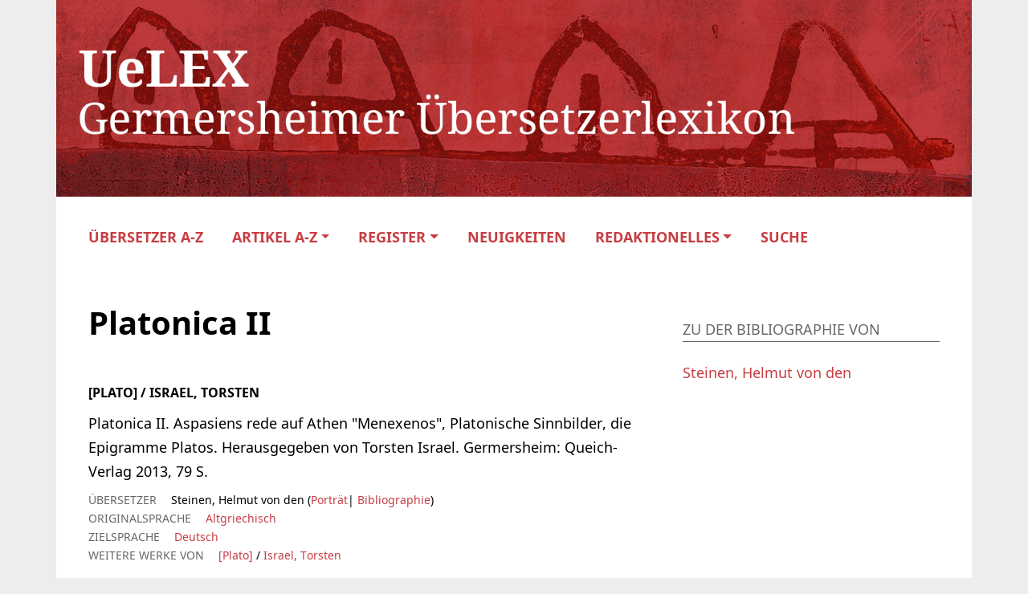

--- FILE ---
content_type: text/css
request_url: https://uelex.de/wp-content/plugins/oes-core/includes/theme/figures/panel.css?ver=2.3.3
body_size: 1342
content:
/* Panel */
.oes-panel-container {
  background-color: var(--wp--preset--color--background, var(--oes-background-second, lightgrey));
}

/* Accordion */
.oes-accordion {
  cursor: pointer;
  text-align: left;
  outline: none;
  transition: 0.4s;
  font-weight: 600;
  font-size: 14px;
}

.oes-accordion-panel {
  display: none;
  overflow: hidden;
}

.oes-accordion-panel.active {
  display: block;
}

/* Panel Header */
a.oes-panel-header {
  display: flex;
  color: var(--wp--preset--color--text, var(--oes-text-black, black));
  margin-left: 0;
}

a.oes-panel-header:focus,
a.oes-panel-header:hover {
  color: var(--wp--preset--color--text-invert, var(--oes-primary-contrast, white));
}

.oes-panel-title {
  flex: 1;
}
.oes-panel-title label {
  padding: 0.5rem;
}
.oes-panel-title .oes-caption-title {
  padding: 0.5rem 2px;
}

/* Figure */
figure.oes-panel-figure img {
  max-width: 100%;
  transition: 0.3s;
  margin-top: 0.5rem;
  margin-bottom: -0.5rem;
}
figure.oes-panel-figure .oes-modal-toggle img {
  cursor: pointer;
}
figure.oes-panel-figure .oes-expand-button {
  top: 0.5rem;
  position: absolute;
  right: 0;
  color: var(--wp--preset--color--text-invert, var(--oes-primary-contrast, white));
  background-color: var(--wp--preset--color--text, var(--oes-text-black, black));
  opacity: 50%;
  cursor: pointer;
  padding: 5px;
  line-height: 1;
}
figure.oes-panel-figure .oes-expand-button:hover {
  opacity: 100%;
}
figure.oes-panel-figure figcaption {
  font-size: 0.8rem;
  line-height: 1.2rem;
  padding: 1rem 2rem;
}
figure.oes-panel-figure figcaption .oes-modal-figcaption {
  margin-bottom: 0.5rem;
}
figure.oes-panel-figure figcaption .oes-modal-figcaption-credit-prefix {
  padding-right: 5px;
}

.oes-panel-image {
  display: flex;
  justify-content: center;
  background-color: var(--wp--preset--color--background, var(--oes-background-second, lightgrey));
  padding: 0 2rem;
  position: relative;
}

.oes-slider-button {
  font-size: 2rem;
  padding: 0 0.5rem;
  position: absolute;
  top: calc(50% - 1rem);
  cursor: pointer;
}

.oes-modal-container .oes-slider-button {
  color: var(--wp--preset--color--text-invert, var(--oes-primary-contrast, white));
}

.oes-slider-button.oes-gallery-slider-next {
  right: 0;
}

.oes-slider-button.oes-gallery-slider-previous {
  left: 0;
}

.oes-panel-image-container {
  display: inline-block;
  position: relative;
}

/* Modal */
.oes-modal-container {
  position: fixed;
  top: 0;
  left: 0;
  right: 0;
  bottom: 0;
  width: 100%;
  background-color: rgba(0, 0, 0, 0.9);
  overflow-y: scroll;
  overflow-x: hidden;
  max-width: 100%;
  z-index: 1050;
  padding-top: 5%;
  transition: visibility 0.2s ease-in-out, transform 0.2s ease-in-out;
  display: none;
}

.oes-modal-image-container {
  display: flex;
  justify-content: center;
  padding-bottom: 1rem;
}
.oes-modal-image-container img {
  max-width: calc(100% - 4rem) !important;
  height: 100%;
  object-fit: contain !important;
  margin: auto;
  text-align: center;
  padding-right: 0;
}

.oes-modal-close {
  position: absolute;
  top: 2rem;
  right: 2rem;
  color: white;
}

.oes-modal-content-text {
  color: white;
  margin: 5px auto auto;
  display: block;
  width: 80%;
  max-width: 700px;
  padding: 10px 0;
  border-top: 1px solid white;
}

.oes-table-pop-up {
  margin-top: 1rem;
}
.oes-table-pop-up tr {
  width: 100%;
}
.oes-table-pop-up th {
  white-space: nowrap;
  padding-right: 1rem;
}
.oes-table-pop-up th,
.oes-table-pop-up td {
  font-size: 1rem;
  vertical-align: top;
  font-weight: normal;
}

/* Gallery */
.oes-figure-slider-panel {
  padding: 0.5rem 2rem;
  text-align: center;
}
.oes-figure-slider-panel .oes-figure-thumbnail {
  cursor: pointer;
  width: 90px;
  height: 70px;
  padding: 0 1px;
  display: inline-flex;
  margin: 0 2px;
}
.oes-figure-slider-panel .oes-figure-thumbnail img {
  border: 2px solid transparent;
  max-width: 90px;
  height: 70px;
  object-fit: scale-down;
}
.oes-figure-slider-panel .oes-figure-thumbnail.active img {
  border: 2px solid var(--wp--preset--color--primary, var(--oes-primary, grey));
}

.oes-gallery-modal-image,
.oes-panel-figcaption,
.oes-modal-content-text {
  display: none;
}

.oes-gallery-modal-image.active,
.oes-panel-figcaption.active,
.oes-modal-content-text.active {
  display: block;
}

@media print {
  .oes-panel-container {
    border: 1px solid black;
  }
  .oes-panel-container .oes-slider-button,
  .oes-panel-container .oes-expand-button {
    display: none;
  }
  .oes-panel-container-gallery figcaption,
  .oes-panel-container-gallery .oes-panel-image {
    display: none;
  }
  .oes-panel-container-gallery .oes-figure-slider-panel {
    text-align: left;
  }
  .oes-panel-container-gallery .oes-figure-slider-panel .oes-figure-thumbnail {
    display: inline;
    max-height: 600px;
    height: auto;
    max-width: 100%;
    width: 100%;
    margin-top: 0.5rem;
    margin-bottom: -0.5rem;
  }
  .oes-panel-container-gallery .oes-figure-slider-panel .oes-figure-thumbnail img {
    max-width: 600px;
    height: auto;
    object-fit: scale-down;
  }
  .oes-panel-container-gallery .oes-figure-slider-panel .oes-panel-figcaption {
    font-size: 0.8rem;
    line-height: 1.2rem;
    padding: 1rem 0.5rem;
  }
  .oes-panel-container-gallery .oes-figure-slider-panel .oes-panel-figcaption .oes-modal-figcaption {
    margin-bottom: 0.5rem;
  }
}

/*# sourceMappingURL=panel.css.map */


--- FILE ---
content_type: text/css
request_url: https://uelex.de/wp-content/themes/oes-uelex-theme/assets/css/uelex.css?ver=6.8
body_size: 1828
content:

.btn  {
    font-family: "Noto", sans-serif;
    color: white !important;
    background-color: var(--oes-primary);
    border: none;
    border-radius: 0;
}

.uelex-table-no-wrap {
    white-space: nowrap;
}

nav.container,
.oes-archive-container,
.oes-front-page > .container {
    padding-left: 40px;
    padding-right: 40px;
}

/* ---------------------------------------------------------------------------------------------------------------------
-- HEADER --------------------------------------------------------------------------------------------------------------
----------------------------------------------------------------------------------------------------------------------*/

.uelex-header img {
    padding-left: 0;
    width: 100%;
}


/* ---------------------------------------------------------------------------------------------------------------------
-- SINGLE --------------------------------------------------------------------------------------------------------------
----------------------------------------------------------------------------------------------------------------------*/

.oes-content-table-header {
    font-size: 16px;
    font-weight: bold;
    text-transform: uppercase;
    margin-top: 50px;
    margin-bottom: 1.5rem;
    color: var(--oes-text-black);
}

.uelex-single-page {
    padding-left: 40px;
    padding-right: 40px;
}

.page .oes-single-post  {
    padding-top: 0;
}

.uelex-breadcrumb.active,
.tax-t_uelex_language h2.oes-content-table-header {
    color: var(--oes-dark);
}

.uelex-subheader h2 {
    font-size: 16px;
    font-weight: bold;
    text-transform: uppercase;
    margin-top: 50px;
    margin-bottom: 24px;
}

.tax-t_uelex_language .uelex-subheader h2 {
    border-bottom: 1px solid black;
    margin-bottom: 0;
    color: var(--oes-text-black);
}

.uelex-tax-wrapper {
    padding-top: 1rem;
}

.uelex-subheader-filter,
.oes-subheader-count {
    color: var(--oes-dark);
    border-bottom: 1px solid var(--oes-dark);
    margin-bottom: 1rem;
    text-transform: uppercase;
}

.single-uelex_bib .oes-filter-active {
    color: var(--oes-dark);
}

/* ---------------------------------------------------------------------------------------------------------------------
-- BLOCKS --------------------------------------------------------------------------------------------------------------
----------------------------------------------------------------------------------------------------------------------*/

.wp-block-quote {
    border-left: .25em solid var(--oes-primary);
    margin: 0;
    padding-left: 1em;
    color: var(--oes-dark);
}

.uelex-redaktionelles {
    background-color: var(--oes-page-color);
    padding: 30px 20px;
    margin-bottom: 2rem;
}

.uelex-redaktionelles-header {
    text-transform: uppercase;
    font-weight: bold;
    margin-bottom: 6px;
}

.uelex-redaktionelles p {
    margin-bottom: 0;
}

.wp-block-verse {
    margin-left: 3em;
    font-size: 18px;
    color: var(--oes-dark);
    font-family: inherit;
}

.wp-block-columns .wp-block-verse {
    margin-left: 0;
}

.wp-block-table {
    margin: 2rem 0 50px;
    font-family: "Noto", sans-serif;
}

.wp-block-table td,
.wp-block-table th {
    border-top: 1px solid var(--oes-dark);
    border-bottom: 1px solid var(--oes-dark);
    border-left: none;
    border-right: none;
    padding: 15px;
    vertical-align:top;
}


/* ---------------------------------------------------------------------------------------------------------------------
-- ARTICLE -------------------------------------------------------------------------------------------------------------
----------------------------------------------------------------------------------------------------------------------*/

.uelex-authors a,
.uelex-article-profile a {
    color: var(--oes-primary);
}

.uelex-authors {
    margin: 1.5em 0;
    font-size: 24px;
}

.uelex-article-profile-header {
    text-transform: uppercase;
    float: left;
    margin-right: 1rem;
    font-weight: bold;
}

.uelex-subject-parent {
    font-weight: normal;
}

.uelex-subject-parent:after {
    content: ":";
    padding-right: .5rem;
}

.oes-notes-list {
    color: var(--oes-dark);
}

.uelex-literature-item {
    text-indent: -1.3rem;
    margin-left: 1.3rem;
    margin-top: 10px;
    color: var(--oes-dark);
}

table.oes-metadata-table {
    font-family: "Noto", sans-serif;
}

table.is-style-oes-default tr th,
table.is-style-oes-default tr td {
    border-top: 1px solid var(--oes-dark);
    border-bottom: 1px solid var(--oes-dark);
    padding: .5rem 0;
}

table.is-style-oes-default tr th {
    color: var(--oes-dark);
    font-weight: 700;
    padding: .5rem 1rem;
}

table.is-style-oes-default tr:last-child th,
table.is-style-oes-default tr:last-child td {
    border-bottom: 1px solid var(--oes-dark);
}

.uelex-bib-entries {
    list-style: none;
    margin-left: 0;
    padding-left: 1rem;
    padding-bottom: 1rem;
}

.uelex-bib-entries > li:before {
    color: var(--oes-contrast);
    display: inline-block;
    content: "-";
    width: 1rem;
    margin-left: -1rem;
}

.uelex-sidebar-bib-header {
    font-size: 1.5rem;
    font-family: "Noto", serif;
    text-transform: uppercase;
}

/* ---------------------------------------------------------------------------------------------------------------------
-- BIBLIOGRAPHY PAGE----------------------------------------------------------------------------------------------------
----------------------------------------------------------------------------------------------------------------------*/

.uelex-bib-content-type-header {
    font-weight: bold;
    text-transform: uppercase;
    font-family: 'Noto Sans', sans-serif;
    font-size: 1rem;
    margin-top: 40px;
}

.uelex-bib-entry {
    margin-bottom: 40px;
    font-family: "Noto", sans-serif;
}

.uelex-table-like a {
    color: var(--oes-primary);
}

.uelex-bib-entry-metadata {
    font-size: 14px;
    padding-top: .5rem;
}

.uelex-bib-entry-metadata p {
    margin-bottom: 0;
}

.tax-t_uelex_author .uelex-bib-entry-header,
.single-uelex_bib .uelex-bib-entry-header {
    border-bottom: 1px solid black;
    margin-bottom: .5rem;
}

.single-uelex_bib_entry .uelex-bib-entry-header {
    margin-bottom: .5rem;
}

.tax-t_uelex_author .uelex-bib-entry-header a {
    color: var(--oes-primary) !important;
}

.single-uelex_bib .uelex-article-profile-header, .uelex-bib-entry .uelex-article-profile-header {
    color: var(--oes-dark);
}

.uelex-bib-entry .uelex-article-profile-header {
    font-weight: normal;
}


/* ---------------------------------------------------------------------------------------------------------------------
-- CONTRIBUTOR ---------------------------------------------------------------------------------------------------------
----------------------------------------------------------------------------------------------------------------------*/

.uelex-author-vita {
    padding-top: 1rem;
}


/* ---------------------------------------------------------------------------------------------------------------------
-- INDEX ---------------------------------------------------------------------------------------------------------------
----------------------------------------------------------------------------------------------------------------------*/

.uelex-index-wrapper {
    font-size: 18px;
    padding-top: 9px;
}

.oes-archive-container-index .oes-post-filter-wrapper {
    padding: 0.5rem 0 0.5rem;
}

/* ---------------------------------------------------------------------------------------------------------------------
-- ARCHIVE -------------------------------------------------------------------------------------------------------------
----------------------------------------------------------------------------------------------------------------------*/

.oes-archive-filter-item .oes-archive-filter-field_uelex_article__typ-prosopo:before,
.oes-archive-filter-item .oes-archive-filter-field_uelex_article__typ-biogramm:before,
.oes-archive-filter-item a.oes-archive-filter-field_uelex_article__typ-portrait:before {
    font-family: 'Font Awesome 6 Free', serif;
    font-weight: 900;
    content: "\f007";
    padding-right: 10px;
    display: inline-block;
    min-width: 32px;
}

.oes-archive-filter-item .oes-archive-filter-field_uelex_article__typ-prosopo:before {
    content: "\f2c2";
    font-weight: 400;
}

.oes-archive-filter-item a.oes-archive-filter-field_uelex_article__typ-portrait:before {
    content: "\f15c";
    font-weight: 400;
}


/* ---------------------------------------------------------------------------------------------------------------------
-- FRONTPAGE -----------------------------------------------------------------------------------------------------------
----------------------------------------------------------------------------------------------------------------------*/

.oes-front-page {
    padding-bottom: 0;
}

.oes-front-page .container {
    padding-bottom: 3rem;
}

.wp-block-search {
    margin: 75px 0;
    padding: 70px 60px;
    background: var(--oes-page-color);
}

.wp-block-search.wp-block-search__button-inside .wp-block-search__inside-wrapper {
    border: 1px solid var(--oes-primary);
}

.wp-block-search.wp-block-search__button-inside .wp-block-search__inside-wrapper .wp-block-search__input {
    color: var(--oes-primary);
}

input.wp-block-search__input::placeholder {
    opacity: 1;
}

.wp-block-search.wp-block-search__button-inside .wp-block-search__inside-wrapper {
    background: white;
}

.wp-block-search__button svg {
    fill: var(--oes-primary);
}

.wp-block-search__button {
    background: white;
    border: none;
}

.uelex-featured-post {
    margin-bottom: 60px;
    margin-top: 10px;
}

.uelex-frontpage-header,
.uelex-featured-post h3 {
    /*font-size: 1.7rem;*/
    margin-bottom: 1.5rem;
}

.uelex-featured-post .btn {
    margin-top: 2rem;
}

.uelex-featured-post img {
    padding-top: .5rem;
}


/* ---------------------------------------------------------------------------------------------------------------------
-- SEARCH --------------------------------------------------------------------------------------------------------------
----------------------------------------------------------------------------------------------------------------------*/

.search form#oes-search-form {
    padding-top:0;
}

.uelex-search-results-form input {
    font-size: 1rem;
    padding: 5px 30px 5px 15px;
    width: 100%;
    color: #111111 !important;
}

.uelex-search-results-form input:focus-visible {
    outline: none;
}

.uelex-search-results-form button {
    top: 5px;
    right: .5rem;
}

.uelex-search-results-form button:after {
    display: none !important;
}

.uelex-search-results-form button:before {
    font-family: "FontAwesome", serif;
    content: "\f002"
}


--- FILE ---
content_type: text/javascript
request_url: https://uelex.de/wp-content/themes/oes/assets/js/oes.js?ver=6.8
body_size: 2423
content:
jQuery(document).ready(function () {

    /* Smooth loading ------------------------------------------------------------------------------------------------*/
    jQuery('.oes-smooth-loading').addClass('oes-smooth-loading-loaded');


    /* Check for links of current page -------------------------------------------------------------------------------*/
    jQuery("[href]").each(function () {
        if (this.id !== 'oes-search' &&
            this.href === location.protocol + '//' + location.host + location.pathname) {
            jQuery(this).addClass("active");
            if(jQuery(this.parentElement).is('li')) jQuery(this.parentElement).addClass("active");
        }
    });

    /* Back to top jump ----------------------------------------------------------------------------------------------*/
    jQuery("body").append('<a href="#top" class="oes-back-to-top oes-icon"></a>');
    jQuery(".oes-back-to-top").hide();


    /* Add search text to input --------------------------------------------------------------------------------------*/
    const search_box = document.getElementById('s'),
        caret_post = 10;
    if (search_box) {
        if (search_box.createTextRange) {
            const range = search_box.createTextRange();
            range.move('character', caret_post);
            range.select();
        } else {
            if (search_box.selectionStart) {
                search_box.focus();
                search_box.setSelectionRange(caret_post, caret_post);
            } else
                search_box.focus();
        }
    }

    /* Open and close search panel -----------------------------------------------------------------------------------*/
    const search_button = jQuery("#oes-search");
    if(search_button.length > 0){
        search_button[0].href = "javascript:void(0);";
        search_button.on("click", function (event) {
            jQuery(this).toggleClass('active');
            jQuery("#oes-search-panel").toggle();
        });
    }

    jQuery("#oes-search-panel-close").on("click", function (event) {
        jQuery("#oes-search-panel").toggle();
    });


    /* Archive: check for pre-filter from url after loading page -----------------------------------------------------*/
    oesFilter.filterFromURL();


    /* Resize columns ------------------------------------------------------------------------------------------------*/
    jQuery(".oes-resize-columns-6-6").on("click", function (event) {
        if(jQuery(this).attr('aria-expanded') === 'false') {
            jQuery('.oes-main-content').removeClass('col-lg-8').addClass('col-lg-6');
            jQuery('.oes-sidebar').removeClass('col-lg-4').addClass('col-lg-6');
        }
        else{
            jQuery('.oes-main-content').removeClass('col-lg-6').addClass('col-lg-8');
            jQuery('.oes-sidebar').removeClass('col-lg-6').addClass('col-lg-4');
        }
    });


    /* Accordion -----------------------------------------------------------------------------------------------------*/
    jQuery(".oes-accordion").on("click", function (event) {
        this.classList.toggle("active");
        this.nextElementSibling.classList.toggle("active");
    });
});


/* On scroll function ------------------------------------------------------------------------------------------------*/
jQuery(window).scroll(function () {
    /* jump icon */
    if (jQuery(window).width() > 991) {
        if (jQuery(this).scrollTop() > 65) {
            jQuery('.oes-back-to-top').fadeIn();
            jQuery('body').addClass('oes-scrolled');
            jQuery('.oes-show-on-shrink').show();
        } else {
            jQuery('.oes-back-to-top').fadeOut();
            jQuery('body').removeClass('oes-scrolled');
            jQuery('.oes-show-on-shrink').hide();
        }
    }
});


/* Responsive --------------------------------------------------------------------------------------------------------*/
if (jQuery(window).width() < 992) {

    jQuery('body').addClass('oes-scrolled');
    jQuery('.oes-show-on-shrink').show();

    /* swap navigation */
    const utility_nav = jQuery('#oes-utility-nav');
    if (utility_nav) jQuery('#oes-main-nav').insertBefore(utility_nav);

    /* sub menu navigation */
    jQuery('<div class="oes-nav-responsive-submenu"></div>').appendTo('.menu-item-has-children').on("click", function () {
        this.classList.toggle("active");
        this.previousElementSibling.classList.toggle("active");
    });

    /* sidebar toggle */
    jQuery('.oes-sidebar-with-toggle #oes-sidebar').addClass('collapse').remove('show');

    /* add search input to navigation */
    const search_input_el = jQuery('#s');
    if (search_input_el.length < 2) {
        const urlSearchParams = new URLSearchParams(window.location.search),
            params = Object.fromEntries(urlSearchParams.entries());
        let search_term = '';
        if ('s' in params) search_term = params['s'];

        jQuery('<li class="oes-search-form-responsive-li menu-item">' +
            '<form action="' + window.location.origin + '/" method="get" id="oes-search-form">' +
            '<label for="s"></label>' +
            '<input type="text" name="s" id="s" value="' + search_term + '" required>' +
            '<button type="submit"></button>' +
            '</form></li>').appendTo('#oes-main-nav ul.navbar-nav');
    }
}

function oesSetCookie(name, value, days) {
    let expires = "";
    if (days) {
        const date = new Date();
        date.setTime(date.getTime() + (days * 24 * 60 * 60 * 1000));
        expires = "; expires=" + date.toUTCString();
    }
    document.cookie = name + "=" + (value || "") + expires + "; path=/";
}

function oesGetCookie(name) {
    const name_eq = name + "=",
        cookies_array = document.cookie.split(';');
    for (let i = 0; i < cookies_array.length; i++) {
        let cookie = cookies_array[i];
        while (cookie.charAt(0) === ' ') cookie = cookie.substring(1, cookie.length);
        if (cookie.indexOf(name_eq) === 0) return cookie.substring(name_eq.length, cookie.length);
    }
    return null;
}

function oesDeleteCookie(name) {
    document.cookie = name + '=; max-age=0;';
}

function oesSortTable(n, ascending = true) {

    /* get table and sortable rows */
    const table = jQuery('table.oes-sortable-table');

    if(table.length > 0) {

        const rows = jQuery('tr.oes-table-archive-item'),
            toggle = jQuery('#oes-table-toggle-' + n),
            toggle_up = jQuery('#oes-table-toggle-' + n + '-up');

        /* prepare sorting array */
        let x, y = 0;
        let sorted_rows = [];
        for (let i = 0; i < rows.length; i++) {
            x = rows[i];
            if (i + 1 in rows) y = rows[i + 1].previousElementSibling;
            else y = x.parentElement.lastChild;
            const obj = {
                sort: x.getElementsByTagName("TD")[n].textContent.toLowerCase(),
                range: document.createRange()
            };
            obj.range.setStartBefore(x);
            obj.range.setEndAfter(y);
            sorted_rows.push(obj);
        }

        /* sort rows */
        if(ascending === true) {

            /* check if already sorted */
            if (toggle.hasClass('oes-toggle-active') || toggle_up.hasClass('oes-toggle-active')) {
                const compare1 = rows[0].getElementsByTagName("TD")[n].textContent.toLowerCase(),
                    compare2 = rows[rows.length - 1].getElementsByTagName("TD")[n].textContent.toLowerCase();
                if (compare1 < compare2) {
                    sorted_rows = sorted_rows.sort(oesSortArrDesc);
                    ascending = false;
                } else {
                    sorted_rows = sorted_rows.sort(oesSortArrAsc);
                }
            } else {
                sorted_rows = sorted_rows.sort(oesSortArrAsc);
            }
        }
        else {

            /* check if already sorted */
            if (toggle.hasClass('oes-toggle-active') || toggle_up.hasClass('oes-toggle-active')) {
                const compare1 = rows[0].getElementsByTagName("TD")[n].textContent.toLowerCase(),
                    compare2 = rows[rows.length - 1].getElementsByTagName("TD")[n].textContent.toLowerCase();
                if (compare1 < compare2) {
                    sorted_rows = sorted_rows.sort(oesSortArrAsc);
                } else {
                    sorted_rows = sorted_rows.sort(oesSortArrDesc);
                    ascending = false;
                }
            } else {
                sorted_rows = sorted_rows.sort(oesSortArrDesc);
                ascending = false;
            }
        }

        /* redo table */
        let sorted_table = document.createDocumentFragment();
        for (let i = 0; i < sorted_rows.length; i++) {
            x = sorted_rows[i];
            sorted_table.appendChild(x.range.extractContents());
        }
        table.append(jQuery(sorted_table));

        /* activate toggle */
        jQuery('.oes-sorting-toggle').removeClass('oes-toggle-active');
        if (ascending) toggle.addClass('oes-toggle-active');
        else toggle_up.addClass('oes-toggle-active');
    }
}

function oesSortArrAsc(a, b) {
    if (a.sort > b.sort) return 1;
    else if (a.sort < b.sort) return -1;
    else return 0;
}

function oesSortArrDesc(a, b) {
    if (a.sort < b.sort) return 1;
    else if (a.sort > b.sort) return -1;
    else return 0;
}